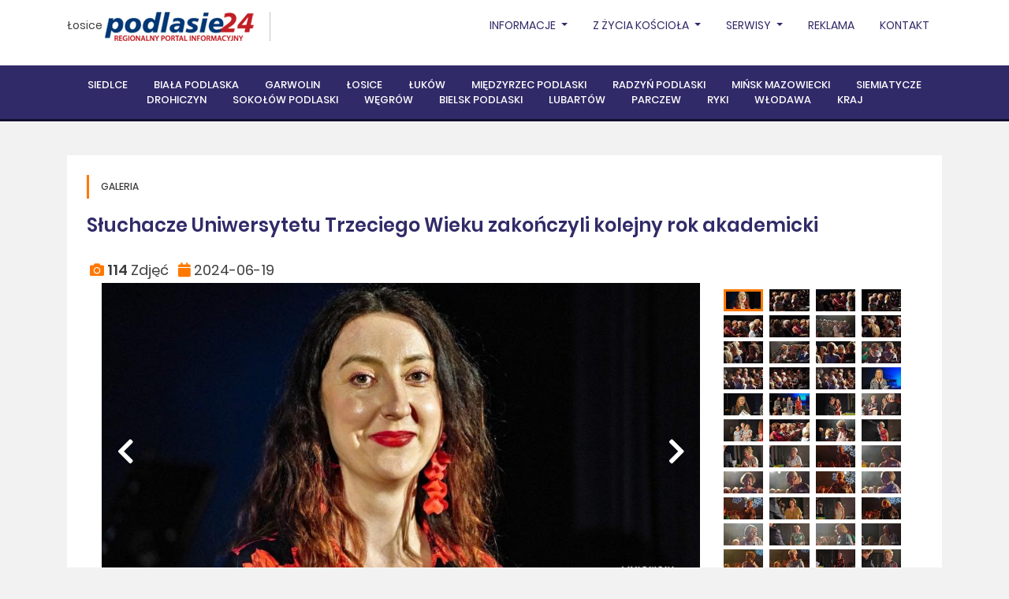

--- FILE ---
content_type: text/html, charset=utf-8
request_url: https://losice.podlasie24.pl/gallery/45b64f49-cc82-4c4d-a026-7f5f9de82f10
body_size: 81821
content:
<!DOCTYPE html><html lang="pl"><head><meta charset="UTF-8" /><title>Łosice - Regionalny Portal Informacyjny - Podlasie24.pl|Łosice - Regionalny Portal Informacyjny - Podlasie24.pl</title><meta name="description" content="Wiadomości z powiatu łosickiego - podlasie24.pl" /><meta name="viewport" content="width=device-width, initial-scale=1, shrink-to-fit=no, minimum-scale=1"/><link rel="stylesheet" href="https://use.fontawesome.com/releases/v5.5.0/css/all.css" integrity="sha384-B4dIYHKNBt8Bc12p+WXckhzcICo0wtJAoU8YZTY5qE0Id1GSseTk6S+L3BlXeVIU" crossorigin="anonymous"/><link rel="stylesheet" href="https://cdnjs.cloudflare.com/ajax/libs/twitter-bootstrap/4.1.3/css/bootstrap.min.css" integrity="sha384-MCw98/SFnGE8fJT3GXwEOngsV7Zt27NXFoaoApmYm81iuXoPkFOJwJ8ERdknLPMO" crossorigin="anonymous"/><link rel="stylesheet" href="https://cdnjs.cloudflare.com/ajax/libs/select2/4.0.5/css/select2.min.css" integrity="sha384-HIipfSYbpCkh5/1V87AWAeR5SUrNiewznrUrtNz1ux4uneLhsAKzv/0FnMbj3m6g" crossorigin="anonymous"/><link rel="stylesheet" type="text/css" href="//cdn.jsdelivr.net/npm/slick-carousel@1.8.1/slick/slick.css"/><link rel="stylesheet" href="/themes/podlasie24/js/plyr/plyr.css"/><link rel="stylesheet" href="/themes/podlasie24/js/jquery/datepicker/css/bootstrap-datepicker.min.css"/><link rel="stylesheet" href="/js/newsroom/calendar/zabuto_calendar.min.css"/><link rel="stylesheet" href="/themes/podlasie24/css/select2-bootstrap.min.css"/><link rel="stylesheet" href="/themes/podlasie24/css/style.css?v=202104231"/><script src="https://presentations.podlasie24.pl/presentation/1.0.1/presentation.min.js" id="ti-as-presentation" integrity="sha384-8+6KBy2E/cWVjPsiYDRi4s13fGmE7B6UNb52HqYxo5D+Y6dx3M/4oQ4PSfLZfTzd" crossorigin="anonymous" async="async"> </script><script src="/js/newsroom/analytics/1.0.0/newsroom.analytics.min.js" integrity="sha384-bOHs7GoJ3Unc3rFVnPvZKxtjnKJW3f10hpduvhPIRHtUPweq1ex+nTJcddRtrYy6" crossorigin="anonymous" async="async"> </script><script async="async" defer="defer" crossorigin="anonymous" src="https://connect.facebook.net/pl_PL/sdk.js#xfbml=1&amp;version=v6.0&amp;appId=774326605983600&amp;autoLogAppEvents=1"> </script><link rel="stylesheet" href="/themes/podlasie24/js/jquery/lightbox/css/lightbox.min.css"></head><body class="theme-podlasie24 layout-main-top-bottom website-fe06afc1-d0ce-402a-b86b-25da60ef3266 template-34c61ae9-a94d-4dfc-a8b5-09bf9bfd79c6 albums-list"><div id="top" class="mb-4">
    <div class="top-nav">
        <div class="container">
            <div class="inner">
                <div class="top-nav-left">
                    <a href="/">Łosice</a>
                    <div id="logo">
                        <figure><a href="https://podlasie24.pl/"><img src="/themes/podlasie24/img/brand/podlasie24-logo.png" alt="Podlasie24"></a></figure>
                    </div>
                </div>
                
                <ul class="nav">
    <li class="nav-item">
        <a class="nav-link dropdown-toggle" href="/region" id="navbarDropdown" role="button" data-toggle="dropdown" aria-haspopup="true" aria-expanded="false">
            Informacje
        </a>
        <div class="dropdown-menu" aria-labelledby="navbarDropdown">
            <a class="dropdown-item" href="/region">Region</a>
            <a class="dropdown-item" href="/kultura">Kultura</a>
            <a class="dropdown-item" href="/sport">Sport</a>
            <a class="dropdown-item" href="/kosciol">Kościół</a>
            <a class="dropdown-item" href="/kino">Kino</a>
            <a class="dropdown-item" href="/wybory">WYBORY</a>
            <a class="dropdown-item" href="/pielgrzymka">Pielgrzymka</a>
            <a class="dropdown-item" href="/o-tym-sie-mowi">O tym się mówi</a>
            <a class="dropdown-item" href="/mazowsze">Mazowsze</a>
            <a class="dropdown-item" href="/misje-ewangelizacyjne">Misje Ewangelizacyjne</a>
            <a class="dropdown-item" href="/kierowcy">KIEROWCY</a>
        </div>
    </li>
    <li class="nav-item dropdown">
        <a class="nav-link dropdown-toggle" href="/kosciol" id="navbarDropdown" role="button" data-toggle="dropdown" aria-haspopup="true" aria-expanded="false">
            Z życia Kościoła
        </a>
        <div class="dropdown-menu" aria-labelledby="navbarDropdown">
            <a class="dropdown-item" href="https://podlasie24.pl/diecezja-siedlecka">Diecezja Siedlecka</a>
            <a class="dropdown-item" href="https://podlasie24.pl/diecezja-drohiczynska">Diecezja Drohiczyńska</a>
            <a class="dropdown-item" href="https://podlasie24.pl/misje-ewangelizacyjne">Misje Ewangelizacyjne</a>
            <a class="dropdown-item" href="https://podlasie24.pl/misje">MISJE</a>
            <a class="dropdown-item" href="https://podlasie24.pl/radiowa-niedziela">RADIOWA NIEDZIELA</a>
            <a class="dropdown-item" href="https://podlasie24.pl/kolo-przyjaciol-krp">KOŁO PRZYJACIÓŁ KRP</a>
        </div>
    </li>

    <li class="nav-item">
        <a class="nav-link dropdown-toggle" href="/serwisy" id="navbarDropdown" role="button" data-toggle="dropdown" aria-haspopup="true" aria-expanded="false">
            Serwisy
        </a>
        <div class="dropdown-menu" aria-labelledby="navbarDropdown">
            <a class="dropdown-item" href="/kierowcy">Kierowcy</a>
            <a class="dropdown-item" href="/rolnicy">Rolnicy</a>
            <a class="dropdown-item" href="/kondolencje">Kondolencje</a>
            <a class="dropdown-item" href="https://podlasie24.pl/zdrowie-i-uroda">Zdrowie i uroda</a>
            <a class="dropdown-item" href="/zyczenia-i-podziekowania">ŻYCZENIA I PODZIĘKOWANIA</a>
            <a class="dropdown-item" href="https://podlasie24.pl/dom-i-ogrod">Dom i ogród</a>
            <a class="dropdown-item" href="/konkurs">Konkurs</a>
            <a class="dropdown-item" href="/pol-serio">... pół serio</a>
            <a class="dropdown-item" href="/o-tym-sie-mowi">O TYM SIĘ MÓWI</a>
            <a class="dropdown-item" href="https://podlasie24.pl/nasze-klimaty">Nasze klimaty</a>
            <a class="dropdown-item" href="https://podlasie24.pl/kulinaria">Kulinaria</a>
            <a class="dropdown-item" href="/reklama">REKLAMA</a>
            <a class="dropdown-item" href="/blok-promocyjny">Blok promocyjny</a>
            <a class="dropdown-item" href="/patronat-medialny">Patronat medialny</a>
            <a class="dropdown-item" href="https://podlasie24.pl/czytelnia">Czytelnia</a>

        </div>
    </li>


    <li class="nav-item">
        <a class="nav-link" href="https://podlasie24.pl//reklama">Reklama</a>
    </li>
    <li class="nav-item">
        <a class="nav-link" href="https://podlasie24.pl//kontakt">Kontakt</a>
    </li>
</ul>
                <div class="clear"><br></div>
            </div>
        </div>
    </div>
    <div class="clear"><br></div>
        
<nav class="navbar navbar-expand-lg navbar-dark">
    <div class="container">
        <div class="inner">
            <button class="navbar-toggler" type="button" data-toggle="collapse" data-target="#navbar" aria-controls="navbar" aria-expanded="false" aria-label="Toggle navigation">
                <span class="navbar-toggler-icon"></span>
            </button>

            <div class="collapse navbar-collapse" id="navbar">
                <ul class="navbar-nav mx-auto">
                    <li class="nav-item"><a class="nav-link" href="https://siedlce.podlasie24.pl">Siedlce</a></li>
                    <li class="nav-item"><a class="nav-link" href="https://bialapodlaska.podlasie24.pl">Biała Podlaska</a></li>
                    <li class="nav-item"><a class="nav-link" href="https://garwolin.podlasie24.pl">Garwolin</a></li>
                    <li class="nav-item"><a class="nav-link" href="https://losice.podlasie24.pl">Łosice</a></li>
                    <li class="nav-item"><a class="nav-link" href="https://lukow.podlasie24.pl">Łuków</a></li>
                    <li class="nav-item"><a class="nav-link" href="https://miedzyrzec.podlasie24.pl">Międzyrzec Podlaski</a></li>
                    <li class="nav-item"><a class="nav-link" href="https://radzyn.podlasie24.pl">Radzyń Podlaski</a></li>
                    <li class="nav-item"><a class="nav-link" href="https://minskmazowiecki.podlasie24.pl">Mińsk Mazowiecki</a></li>
                    <li class="nav-item"><a class="nav-link" href="https://siemiatycze.podlasie24.pl">Siemiatycze</a></li>
                    <li class="nav-item"><a class="nav-link" href="https://drohiczyn.podlasie24.pl">Drohiczyn</a></li>
                    <li class="nav-item"><a class="nav-link" href="https://sokolow.podlasie24.pl">Sokołów Podlaski</a></li>
                    <li class="nav-item"><a class="nav-link" href="https://wegrow.podlasie24.pl">Węgrów</a></li>
                    <li class="nav-item"><a class="nav-link" href="https://bielskpodlaski.podlasie24.pl">Bielsk Podlaski</a></li>
                    <li class="nav-item"><a class="nav-link" href="https://lubartow.podlasie24.pl">Lubartów</a></li>
                    <li class="nav-item"><a class="nav-link" href="https://parczew.podlasie24.pl">Parczew</a></li>
                    <li class="nav-item"><a class="nav-link" href="https://ryki.podlasie24.pl">Ryki</a></li>
                    <li class="nav-item"><a class="nav-link" href="https://wlodawa.podlasie24.pl">Włodawa</a></li>
                    <li class="nav-item"><a class="nav-link" href="https://kraj.podlasie24.pl">Kraj</a></li>
                </ul>
            </div>
        </div>
    </div>
</nav>
<blockquote class="blockquote text-center">
 
</blockquote>

</div>

<div class="container">
    <br>
    <section class="section section-white color-schema-orange">
    <div class="inner">
        <div class="row">
            <div class="col">
                <header class="section-header">
                    <h2>GALERIA</h2>
                </header>
            </div>
        </div>
        <h2>Słuchacze Uniwersytetu Trzeciego Wieku zakończyli kolejny rok akademicki</h2>
        <div class="gallery gallery-vertical">
            <div class="row ml-1">
                <div class="gallery-size float-left"><i class="fas fa-camera"></i> <span
                            class="size">114</span> Zdjęć
                    <i class="fas fa-calendar ml-2 mr-1"></i><span>2024-06-19</span>
                </div>
            </div>
            <div class="items">
                                    <span class="item" data-normal="/media/galleries/2024/06/19/4051bcdb-047d-4d01-aa16-9dd32e7b0444/dsc08112_n.jpg"
                          data-small="/media/galleries/2024/06/19/4051bcdb-047d-4d01-aa16-9dd32e7b0444/dsc08112_t.jpg"
                          data-big="/media/galleries/2024/06/19/4051bcdb-047d-4d01-aa16-9dd32e7b0444/dsc08112_b.jpg"
                          data-title=""
                          data-description=""></span>

                    
                                    <span class="item" data-normal="/media/galleries/2024/06/19/4051bcdb-047d-4d01-aa16-9dd32e7b0444/dsc08118_n.jpg"
                          data-small="/media/galleries/2024/06/19/4051bcdb-047d-4d01-aa16-9dd32e7b0444/dsc08118_t.jpg"
                          data-big="/media/galleries/2024/06/19/4051bcdb-047d-4d01-aa16-9dd32e7b0444/dsc08118_b.jpg"
                          data-title=""
                          data-description=""></span>

                    
                                    <span class="item" data-normal="/media/galleries/2024/06/19/4051bcdb-047d-4d01-aa16-9dd32e7b0444/dsc08120_n.jpg"
                          data-small="/media/galleries/2024/06/19/4051bcdb-047d-4d01-aa16-9dd32e7b0444/dsc08120_t.jpg"
                          data-big="/media/galleries/2024/06/19/4051bcdb-047d-4d01-aa16-9dd32e7b0444/dsc08120_b.jpg"
                          data-title=""
                          data-description=""></span>

                    
                                    <span class="item" data-normal="/media/galleries/2024/06/19/4051bcdb-047d-4d01-aa16-9dd32e7b0444/dsc08122_n.jpg"
                          data-small="/media/galleries/2024/06/19/4051bcdb-047d-4d01-aa16-9dd32e7b0444/dsc08122_t.jpg"
                          data-big="/media/galleries/2024/06/19/4051bcdb-047d-4d01-aa16-9dd32e7b0444/dsc08122_b.jpg"
                          data-title=""
                          data-description=""></span>

                    
                                    <span class="item" data-normal="/media/galleries/2024/06/19/4051bcdb-047d-4d01-aa16-9dd32e7b0444/dsc08123_n.jpg"
                          data-small="/media/galleries/2024/06/19/4051bcdb-047d-4d01-aa16-9dd32e7b0444/dsc08123_t.jpg"
                          data-big="/media/galleries/2024/06/19/4051bcdb-047d-4d01-aa16-9dd32e7b0444/dsc08123_b.jpg"
                          data-title=""
                          data-description=""></span>

                    
                                    <span class="item" data-normal="/media/galleries/2024/06/19/4051bcdb-047d-4d01-aa16-9dd32e7b0444/dsc08124_n.jpg"
                          data-small="/media/galleries/2024/06/19/4051bcdb-047d-4d01-aa16-9dd32e7b0444/dsc08124_t.jpg"
                          data-big="/media/galleries/2024/06/19/4051bcdb-047d-4d01-aa16-9dd32e7b0444/dsc08124_b.jpg"
                          data-title=""
                          data-description=""></span>

                    
                                    <span class="item" data-normal="/media/galleries/2024/06/19/4051bcdb-047d-4d01-aa16-9dd32e7b0444/dsc08130_n.jpg"
                          data-small="/media/galleries/2024/06/19/4051bcdb-047d-4d01-aa16-9dd32e7b0444/dsc08130_t.jpg"
                          data-big="/media/galleries/2024/06/19/4051bcdb-047d-4d01-aa16-9dd32e7b0444/dsc08130_b.jpg"
                          data-title=""
                          data-description=""></span>

                    
                                    <span class="item" data-normal="/media/galleries/2024/06/19/4051bcdb-047d-4d01-aa16-9dd32e7b0444/dsc08132_n.jpg"
                          data-small="/media/galleries/2024/06/19/4051bcdb-047d-4d01-aa16-9dd32e7b0444/dsc08132_t.jpg"
                          data-big="/media/galleries/2024/06/19/4051bcdb-047d-4d01-aa16-9dd32e7b0444/dsc08132_b.jpg"
                          data-title=""
                          data-description=""></span>

                    
                                    <span class="item" data-normal="/media/galleries/2024/06/19/4051bcdb-047d-4d01-aa16-9dd32e7b0444/dsc08133_n.jpg"
                          data-small="/media/galleries/2024/06/19/4051bcdb-047d-4d01-aa16-9dd32e7b0444/dsc08133_t.jpg"
                          data-big="/media/galleries/2024/06/19/4051bcdb-047d-4d01-aa16-9dd32e7b0444/dsc08133_b.jpg"
                          data-title=""
                          data-description=""></span>

                    
                                    <span class="item" data-normal="/media/galleries/2024/06/19/4051bcdb-047d-4d01-aa16-9dd32e7b0444/dsc08135_n.jpg"
                          data-small="/media/galleries/2024/06/19/4051bcdb-047d-4d01-aa16-9dd32e7b0444/dsc08135_t.jpg"
                          data-big="/media/galleries/2024/06/19/4051bcdb-047d-4d01-aa16-9dd32e7b0444/dsc08135_b.jpg"
                          data-title=""
                          data-description=""></span>

                    
                                    <span class="item" data-normal="/media/galleries/2024/06/19/4051bcdb-047d-4d01-aa16-9dd32e7b0444/dsc08139_n.jpg"
                          data-small="/media/galleries/2024/06/19/4051bcdb-047d-4d01-aa16-9dd32e7b0444/dsc08139_t.jpg"
                          data-big="/media/galleries/2024/06/19/4051bcdb-047d-4d01-aa16-9dd32e7b0444/dsc08139_b.jpg"
                          data-title=""
                          data-description=""></span>

                    
                                    <span class="item" data-normal="/media/galleries/2024/06/19/4051bcdb-047d-4d01-aa16-9dd32e7b0444/dsc08140_n.jpg"
                          data-small="/media/galleries/2024/06/19/4051bcdb-047d-4d01-aa16-9dd32e7b0444/dsc08140_t.jpg"
                          data-big="/media/galleries/2024/06/19/4051bcdb-047d-4d01-aa16-9dd32e7b0444/dsc08140_b.jpg"
                          data-title=""
                          data-description=""></span>

                    
                                    <span class="item" data-normal="/media/galleries/2024/06/19/4051bcdb-047d-4d01-aa16-9dd32e7b0444/dsc08142_n.jpg"
                          data-small="/media/galleries/2024/06/19/4051bcdb-047d-4d01-aa16-9dd32e7b0444/dsc08142_t.jpg"
                          data-big="/media/galleries/2024/06/19/4051bcdb-047d-4d01-aa16-9dd32e7b0444/dsc08142_b.jpg"
                          data-title=""
                          data-description=""></span>

                    
                                    <span class="item" data-normal="/media/galleries/2024/06/19/4051bcdb-047d-4d01-aa16-9dd32e7b0444/dsc08143_n.jpg"
                          data-small="/media/galleries/2024/06/19/4051bcdb-047d-4d01-aa16-9dd32e7b0444/dsc08143_t.jpg"
                          data-big="/media/galleries/2024/06/19/4051bcdb-047d-4d01-aa16-9dd32e7b0444/dsc08143_b.jpg"
                          data-title=""
                          data-description=""></span>

                    
                                    <span class="item" data-normal="/media/galleries/2024/06/19/4051bcdb-047d-4d01-aa16-9dd32e7b0444/dsc08144_n.jpg"
                          data-small="/media/galleries/2024/06/19/4051bcdb-047d-4d01-aa16-9dd32e7b0444/dsc08144_t.jpg"
                          data-big="/media/galleries/2024/06/19/4051bcdb-047d-4d01-aa16-9dd32e7b0444/dsc08144_b.jpg"
                          data-title=""
                          data-description=""></span>

                    
                                    <span class="item" data-normal="/media/galleries/2024/06/19/4051bcdb-047d-4d01-aa16-9dd32e7b0444/dsc08149_n.jpg"
                          data-small="/media/galleries/2024/06/19/4051bcdb-047d-4d01-aa16-9dd32e7b0444/dsc08149_t.jpg"
                          data-big="/media/galleries/2024/06/19/4051bcdb-047d-4d01-aa16-9dd32e7b0444/dsc08149_b.jpg"
                          data-title=""
                          data-description=""></span>

                    
                                    <span class="item" data-normal="/media/galleries/2024/06/19/4051bcdb-047d-4d01-aa16-9dd32e7b0444/dsc08152_n.jpg"
                          data-small="/media/galleries/2024/06/19/4051bcdb-047d-4d01-aa16-9dd32e7b0444/dsc08152_t.jpg"
                          data-big="/media/galleries/2024/06/19/4051bcdb-047d-4d01-aa16-9dd32e7b0444/dsc08152_b.jpg"
                          data-title=""
                          data-description=""></span>

                    
                                    <span class="item" data-normal="/media/galleries/2024/06/19/4051bcdb-047d-4d01-aa16-9dd32e7b0444/dsc08165_n.jpg"
                          data-small="/media/galleries/2024/06/19/4051bcdb-047d-4d01-aa16-9dd32e7b0444/dsc08165_t.jpg"
                          data-big="/media/galleries/2024/06/19/4051bcdb-047d-4d01-aa16-9dd32e7b0444/dsc08165_b.jpg"
                          data-title=""
                          data-description=""></span>

                    
                                    <span class="item" data-normal="/media/galleries/2024/06/19/4051bcdb-047d-4d01-aa16-9dd32e7b0444/dsc08171_n.jpg"
                          data-small="/media/galleries/2024/06/19/4051bcdb-047d-4d01-aa16-9dd32e7b0444/dsc08171_t.jpg"
                          data-big="/media/galleries/2024/06/19/4051bcdb-047d-4d01-aa16-9dd32e7b0444/dsc08171_b.jpg"
                          data-title=""
                          data-description=""></span>

                    
                                    <span class="item" data-normal="/media/galleries/2024/06/19/4051bcdb-047d-4d01-aa16-9dd32e7b0444/dsc08177_n.jpg"
                          data-small="/media/galleries/2024/06/19/4051bcdb-047d-4d01-aa16-9dd32e7b0444/dsc08177_t.jpg"
                          data-big="/media/galleries/2024/06/19/4051bcdb-047d-4d01-aa16-9dd32e7b0444/dsc08177_b.jpg"
                          data-title=""
                          data-description=""></span>

                    
                                    <span class="item" data-normal="/media/galleries/2024/06/19/4051bcdb-047d-4d01-aa16-9dd32e7b0444/dsc08178_n.jpg"
                          data-small="/media/galleries/2024/06/19/4051bcdb-047d-4d01-aa16-9dd32e7b0444/dsc08178_t.jpg"
                          data-big="/media/galleries/2024/06/19/4051bcdb-047d-4d01-aa16-9dd32e7b0444/dsc08178_b.jpg"
                          data-title=""
                          data-description=""></span>

                    
                                    <span class="item" data-normal="/media/galleries/2024/06/19/4051bcdb-047d-4d01-aa16-9dd32e7b0444/dsc08181_n.jpg"
                          data-small="/media/galleries/2024/06/19/4051bcdb-047d-4d01-aa16-9dd32e7b0444/dsc08181_t.jpg"
                          data-big="/media/galleries/2024/06/19/4051bcdb-047d-4d01-aa16-9dd32e7b0444/dsc08181_b.jpg"
                          data-title=""
                          data-description=""></span>

                    
                                    <span class="item" data-normal="/media/galleries/2024/06/19/4051bcdb-047d-4d01-aa16-9dd32e7b0444/dsc08183_n.jpg"
                          data-small="/media/galleries/2024/06/19/4051bcdb-047d-4d01-aa16-9dd32e7b0444/dsc08183_t.jpg"
                          data-big="/media/galleries/2024/06/19/4051bcdb-047d-4d01-aa16-9dd32e7b0444/dsc08183_b.jpg"
                          data-title=""
                          data-description=""></span>

                    
                                    <span class="item" data-normal="/media/galleries/2024/06/19/4051bcdb-047d-4d01-aa16-9dd32e7b0444/dsc08184_n.jpg"
                          data-small="/media/galleries/2024/06/19/4051bcdb-047d-4d01-aa16-9dd32e7b0444/dsc08184_t.jpg"
                          data-big="/media/galleries/2024/06/19/4051bcdb-047d-4d01-aa16-9dd32e7b0444/dsc08184_b.jpg"
                          data-title=""
                          data-description=""></span>

                    
                                    <span class="item" data-normal="/media/galleries/2024/06/19/4051bcdb-047d-4d01-aa16-9dd32e7b0444/dsc08186_n.jpg"
                          data-small="/media/galleries/2024/06/19/4051bcdb-047d-4d01-aa16-9dd32e7b0444/dsc08186_t.jpg"
                          data-big="/media/galleries/2024/06/19/4051bcdb-047d-4d01-aa16-9dd32e7b0444/dsc08186_b.jpg"
                          data-title=""
                          data-description=""></span>

                    
                                    <span class="item" data-normal="/media/galleries/2024/06/19/4051bcdb-047d-4d01-aa16-9dd32e7b0444/dsc08193_n.jpg"
                          data-small="/media/galleries/2024/06/19/4051bcdb-047d-4d01-aa16-9dd32e7b0444/dsc08193_t.jpg"
                          data-big="/media/galleries/2024/06/19/4051bcdb-047d-4d01-aa16-9dd32e7b0444/dsc08193_b.jpg"
                          data-title=""
                          data-description=""></span>

                    
                                    <span class="item" data-normal="/media/galleries/2024/06/19/4051bcdb-047d-4d01-aa16-9dd32e7b0444/dsc08194_n.jpg"
                          data-small="/media/galleries/2024/06/19/4051bcdb-047d-4d01-aa16-9dd32e7b0444/dsc08194_t.jpg"
                          data-big="/media/galleries/2024/06/19/4051bcdb-047d-4d01-aa16-9dd32e7b0444/dsc08194_b.jpg"
                          data-title=""
                          data-description=""></span>

                    
                                    <span class="item" data-normal="/media/galleries/2024/06/19/4051bcdb-047d-4d01-aa16-9dd32e7b0444/dsc08201_n.jpg"
                          data-small="/media/galleries/2024/06/19/4051bcdb-047d-4d01-aa16-9dd32e7b0444/dsc08201_t.jpg"
                          data-big="/media/galleries/2024/06/19/4051bcdb-047d-4d01-aa16-9dd32e7b0444/dsc08201_b.jpg"
                          data-title=""
                          data-description=""></span>

                    
                                    <span class="item" data-normal="/media/galleries/2024/06/19/4051bcdb-047d-4d01-aa16-9dd32e7b0444/dsc08205_n.jpg"
                          data-small="/media/galleries/2024/06/19/4051bcdb-047d-4d01-aa16-9dd32e7b0444/dsc08205_t.jpg"
                          data-big="/media/galleries/2024/06/19/4051bcdb-047d-4d01-aa16-9dd32e7b0444/dsc08205_b.jpg"
                          data-title=""
                          data-description=""></span>

                    
                                    <span class="item" data-normal="/media/galleries/2024/06/19/4051bcdb-047d-4d01-aa16-9dd32e7b0444/dsc08208_n.jpg"
                          data-small="/media/galleries/2024/06/19/4051bcdb-047d-4d01-aa16-9dd32e7b0444/dsc08208_t.jpg"
                          data-big="/media/galleries/2024/06/19/4051bcdb-047d-4d01-aa16-9dd32e7b0444/dsc08208_b.jpg"
                          data-title=""
                          data-description=""></span>

                    
                                    <span class="item" data-normal="/media/galleries/2024/06/19/4051bcdb-047d-4d01-aa16-9dd32e7b0444/dsc08210_n.jpg"
                          data-small="/media/galleries/2024/06/19/4051bcdb-047d-4d01-aa16-9dd32e7b0444/dsc08210_t.jpg"
                          data-big="/media/galleries/2024/06/19/4051bcdb-047d-4d01-aa16-9dd32e7b0444/dsc08210_b.jpg"
                          data-title=""
                          data-description=""></span>

                    
                                    <span class="item" data-normal="/media/galleries/2024/06/19/4051bcdb-047d-4d01-aa16-9dd32e7b0444/dsc08211_n.jpg"
                          data-small="/media/galleries/2024/06/19/4051bcdb-047d-4d01-aa16-9dd32e7b0444/dsc08211_t.jpg"
                          data-big="/media/galleries/2024/06/19/4051bcdb-047d-4d01-aa16-9dd32e7b0444/dsc08211_b.jpg"
                          data-title=""
                          data-description=""></span>

                    
                                    <span class="item" data-normal="/media/galleries/2024/06/19/4051bcdb-047d-4d01-aa16-9dd32e7b0444/dsc08214_n.jpg"
                          data-small="/media/galleries/2024/06/19/4051bcdb-047d-4d01-aa16-9dd32e7b0444/dsc08214_t.jpg"
                          data-big="/media/galleries/2024/06/19/4051bcdb-047d-4d01-aa16-9dd32e7b0444/dsc08214_b.jpg"
                          data-title=""
                          data-description=""></span>

                    
                                    <span class="item" data-normal="/media/galleries/2024/06/19/4051bcdb-047d-4d01-aa16-9dd32e7b0444/dsc08217_n.jpg"
                          data-small="/media/galleries/2024/06/19/4051bcdb-047d-4d01-aa16-9dd32e7b0444/dsc08217_t.jpg"
                          data-big="/media/galleries/2024/06/19/4051bcdb-047d-4d01-aa16-9dd32e7b0444/dsc08217_b.jpg"
                          data-title=""
                          data-description=""></span>

                    
                                    <span class="item" data-normal="/media/galleries/2024/06/19/4051bcdb-047d-4d01-aa16-9dd32e7b0444/dsc08219_n.jpg"
                          data-small="/media/galleries/2024/06/19/4051bcdb-047d-4d01-aa16-9dd32e7b0444/dsc08219_t.jpg"
                          data-big="/media/galleries/2024/06/19/4051bcdb-047d-4d01-aa16-9dd32e7b0444/dsc08219_b.jpg"
                          data-title=""
                          data-description=""></span>

                    
                                    <span class="item" data-normal="/media/galleries/2024/06/19/4051bcdb-047d-4d01-aa16-9dd32e7b0444/dsc08221_n.jpg"
                          data-small="/media/galleries/2024/06/19/4051bcdb-047d-4d01-aa16-9dd32e7b0444/dsc08221_t.jpg"
                          data-big="/media/galleries/2024/06/19/4051bcdb-047d-4d01-aa16-9dd32e7b0444/dsc08221_b.jpg"
                          data-title=""
                          data-description=""></span>

                    
                                    <span class="item" data-normal="/media/galleries/2024/06/19/4051bcdb-047d-4d01-aa16-9dd32e7b0444/dsc08227_n.jpg"
                          data-small="/media/galleries/2024/06/19/4051bcdb-047d-4d01-aa16-9dd32e7b0444/dsc08227_t.jpg"
                          data-big="/media/galleries/2024/06/19/4051bcdb-047d-4d01-aa16-9dd32e7b0444/dsc08227_b.jpg"
                          data-title=""
                          data-description=""></span>

                    
                                    <span class="item" data-normal="/media/galleries/2024/06/19/4051bcdb-047d-4d01-aa16-9dd32e7b0444/dsc08229_n.jpg"
                          data-small="/media/galleries/2024/06/19/4051bcdb-047d-4d01-aa16-9dd32e7b0444/dsc08229_t.jpg"
                          data-big="/media/galleries/2024/06/19/4051bcdb-047d-4d01-aa16-9dd32e7b0444/dsc08229_b.jpg"
                          data-title=""
                          data-description=""></span>

                    
                                    <span class="item" data-normal="/media/galleries/2024/06/19/4051bcdb-047d-4d01-aa16-9dd32e7b0444/dsc08234_n.jpg"
                          data-small="/media/galleries/2024/06/19/4051bcdb-047d-4d01-aa16-9dd32e7b0444/dsc08234_t.jpg"
                          data-big="/media/galleries/2024/06/19/4051bcdb-047d-4d01-aa16-9dd32e7b0444/dsc08234_b.jpg"
                          data-title=""
                          data-description=""></span>

                    
                                    <span class="item" data-normal="/media/galleries/2024/06/19/4051bcdb-047d-4d01-aa16-9dd32e7b0444/dsc08239_n.jpg"
                          data-small="/media/galleries/2024/06/19/4051bcdb-047d-4d01-aa16-9dd32e7b0444/dsc08239_t.jpg"
                          data-big="/media/galleries/2024/06/19/4051bcdb-047d-4d01-aa16-9dd32e7b0444/dsc08239_b.jpg"
                          data-title=""
                          data-description=""></span>

                    
                                    <span class="item" data-normal="/media/galleries/2024/06/19/4051bcdb-047d-4d01-aa16-9dd32e7b0444/dsc08241_n.jpg"
                          data-small="/media/galleries/2024/06/19/4051bcdb-047d-4d01-aa16-9dd32e7b0444/dsc08241_t.jpg"
                          data-big="/media/galleries/2024/06/19/4051bcdb-047d-4d01-aa16-9dd32e7b0444/dsc08241_b.jpg"
                          data-title=""
                          data-description=""></span>

                    
                                    <span class="item" data-normal="/media/galleries/2024/06/19/4051bcdb-047d-4d01-aa16-9dd32e7b0444/dsc08244_n.jpg"
                          data-small="/media/galleries/2024/06/19/4051bcdb-047d-4d01-aa16-9dd32e7b0444/dsc08244_t.jpg"
                          data-big="/media/galleries/2024/06/19/4051bcdb-047d-4d01-aa16-9dd32e7b0444/dsc08244_b.jpg"
                          data-title=""
                          data-description=""></span>

                    
                                    <span class="item" data-normal="/media/galleries/2024/06/19/4051bcdb-047d-4d01-aa16-9dd32e7b0444/dsc08245_n.jpg"
                          data-small="/media/galleries/2024/06/19/4051bcdb-047d-4d01-aa16-9dd32e7b0444/dsc08245_t.jpg"
                          data-big="/media/galleries/2024/06/19/4051bcdb-047d-4d01-aa16-9dd32e7b0444/dsc08245_b.jpg"
                          data-title=""
                          data-description=""></span>

                    
                                    <span class="item" data-normal="/media/galleries/2024/06/19/4051bcdb-047d-4d01-aa16-9dd32e7b0444/dsc08249_n.jpg"
                          data-small="/media/galleries/2024/06/19/4051bcdb-047d-4d01-aa16-9dd32e7b0444/dsc08249_t.jpg"
                          data-big="/media/galleries/2024/06/19/4051bcdb-047d-4d01-aa16-9dd32e7b0444/dsc08249_b.jpg"
                          data-title=""
                          data-description=""></span>

                    
                                    <span class="item" data-normal="/media/galleries/2024/06/19/4051bcdb-047d-4d01-aa16-9dd32e7b0444/dsc08252_n.jpg"
                          data-small="/media/galleries/2024/06/19/4051bcdb-047d-4d01-aa16-9dd32e7b0444/dsc08252_t.jpg"
                          data-big="/media/galleries/2024/06/19/4051bcdb-047d-4d01-aa16-9dd32e7b0444/dsc08252_b.jpg"
                          data-title=""
                          data-description=""></span>

                    
                                    <span class="item" data-normal="/media/galleries/2024/06/19/4051bcdb-047d-4d01-aa16-9dd32e7b0444/dsc08253_n.jpg"
                          data-small="/media/galleries/2024/06/19/4051bcdb-047d-4d01-aa16-9dd32e7b0444/dsc08253_t.jpg"
                          data-big="/media/galleries/2024/06/19/4051bcdb-047d-4d01-aa16-9dd32e7b0444/dsc08253_b.jpg"
                          data-title=""
                          data-description=""></span>

                    
                                    <span class="item" data-normal="/media/galleries/2024/06/19/4051bcdb-047d-4d01-aa16-9dd32e7b0444/dsc08257_n.jpg"
                          data-small="/media/galleries/2024/06/19/4051bcdb-047d-4d01-aa16-9dd32e7b0444/dsc08257_t.jpg"
                          data-big="/media/galleries/2024/06/19/4051bcdb-047d-4d01-aa16-9dd32e7b0444/dsc08257_b.jpg"
                          data-title=""
                          data-description=""></span>

                    
                                    <span class="item" data-normal="/media/galleries/2024/06/19/4051bcdb-047d-4d01-aa16-9dd32e7b0444/dsc08260_n.jpg"
                          data-small="/media/galleries/2024/06/19/4051bcdb-047d-4d01-aa16-9dd32e7b0444/dsc08260_t.jpg"
                          data-big="/media/galleries/2024/06/19/4051bcdb-047d-4d01-aa16-9dd32e7b0444/dsc08260_b.jpg"
                          data-title=""
                          data-description=""></span>

                    
                                    <span class="item" data-normal="/media/galleries/2024/06/19/4051bcdb-047d-4d01-aa16-9dd32e7b0444/dsc08264_n.jpg"
                          data-small="/media/galleries/2024/06/19/4051bcdb-047d-4d01-aa16-9dd32e7b0444/dsc08264_t.jpg"
                          data-big="/media/galleries/2024/06/19/4051bcdb-047d-4d01-aa16-9dd32e7b0444/dsc08264_b.jpg"
                          data-title=""
                          data-description=""></span>

                    
                                    <span class="item" data-normal="/media/galleries/2024/06/19/4051bcdb-047d-4d01-aa16-9dd32e7b0444/dsc08265_n.jpg"
                          data-small="/media/galleries/2024/06/19/4051bcdb-047d-4d01-aa16-9dd32e7b0444/dsc08265_t.jpg"
                          data-big="/media/galleries/2024/06/19/4051bcdb-047d-4d01-aa16-9dd32e7b0444/dsc08265_b.jpg"
                          data-title=""
                          data-description=""></span>

                    
                                    <span class="item" data-normal="/media/galleries/2024/06/19/4051bcdb-047d-4d01-aa16-9dd32e7b0444/dsc08270_n.jpg"
                          data-small="/media/galleries/2024/06/19/4051bcdb-047d-4d01-aa16-9dd32e7b0444/dsc08270_t.jpg"
                          data-big="/media/galleries/2024/06/19/4051bcdb-047d-4d01-aa16-9dd32e7b0444/dsc08270_b.jpg"
                          data-title=""
                          data-description=""></span>

                    
                                    <span class="item" data-normal="/media/galleries/2024/06/19/4051bcdb-047d-4d01-aa16-9dd32e7b0444/dsc08272_n.jpg"
                          data-small="/media/galleries/2024/06/19/4051bcdb-047d-4d01-aa16-9dd32e7b0444/dsc08272_t.jpg"
                          data-big="/media/galleries/2024/06/19/4051bcdb-047d-4d01-aa16-9dd32e7b0444/dsc08272_b.jpg"
                          data-title=""
                          data-description=""></span>

                    
                                    <span class="item" data-normal="/media/galleries/2024/06/19/4051bcdb-047d-4d01-aa16-9dd32e7b0444/dsc08275_n.jpg"
                          data-small="/media/galleries/2024/06/19/4051bcdb-047d-4d01-aa16-9dd32e7b0444/dsc08275_t.jpg"
                          data-big="/media/galleries/2024/06/19/4051bcdb-047d-4d01-aa16-9dd32e7b0444/dsc08275_b.jpg"
                          data-title=""
                          data-description=""></span>

                    
                                    <span class="item" data-normal="/media/galleries/2024/06/19/4051bcdb-047d-4d01-aa16-9dd32e7b0444/dsc08278_n.jpg"
                          data-small="/media/galleries/2024/06/19/4051bcdb-047d-4d01-aa16-9dd32e7b0444/dsc08278_t.jpg"
                          data-big="/media/galleries/2024/06/19/4051bcdb-047d-4d01-aa16-9dd32e7b0444/dsc08278_b.jpg"
                          data-title=""
                          data-description=""></span>

                    
                                    <span class="item" data-normal="/media/galleries/2024/06/19/4051bcdb-047d-4d01-aa16-9dd32e7b0444/dsc08282_n.jpg"
                          data-small="/media/galleries/2024/06/19/4051bcdb-047d-4d01-aa16-9dd32e7b0444/dsc08282_t.jpg"
                          data-big="/media/galleries/2024/06/19/4051bcdb-047d-4d01-aa16-9dd32e7b0444/dsc08282_b.jpg"
                          data-title=""
                          data-description=""></span>

                    
                                    <span class="item" data-normal="/media/galleries/2024/06/19/4051bcdb-047d-4d01-aa16-9dd32e7b0444/dsc08284_n.jpg"
                          data-small="/media/galleries/2024/06/19/4051bcdb-047d-4d01-aa16-9dd32e7b0444/dsc08284_t.jpg"
                          data-big="/media/galleries/2024/06/19/4051bcdb-047d-4d01-aa16-9dd32e7b0444/dsc08284_b.jpg"
                          data-title=""
                          data-description=""></span>

                    
                                    <span class="item" data-normal="/media/galleries/2024/06/19/4051bcdb-047d-4d01-aa16-9dd32e7b0444/dsc08287_n.jpg"
                          data-small="/media/galleries/2024/06/19/4051bcdb-047d-4d01-aa16-9dd32e7b0444/dsc08287_t.jpg"
                          data-big="/media/galleries/2024/06/19/4051bcdb-047d-4d01-aa16-9dd32e7b0444/dsc08287_b.jpg"
                          data-title=""
                          data-description=""></span>

                    
                                    <span class="item" data-normal="/media/galleries/2024/06/19/4051bcdb-047d-4d01-aa16-9dd32e7b0444/dsc08292_n.jpg"
                          data-small="/media/galleries/2024/06/19/4051bcdb-047d-4d01-aa16-9dd32e7b0444/dsc08292_t.jpg"
                          data-big="/media/galleries/2024/06/19/4051bcdb-047d-4d01-aa16-9dd32e7b0444/dsc08292_b.jpg"
                          data-title=""
                          data-description=""></span>

                    
                                    <span class="item" data-normal="/media/galleries/2024/06/19/4051bcdb-047d-4d01-aa16-9dd32e7b0444/dsc08296_n.jpg"
                          data-small="/media/galleries/2024/06/19/4051bcdb-047d-4d01-aa16-9dd32e7b0444/dsc08296_t.jpg"
                          data-big="/media/galleries/2024/06/19/4051bcdb-047d-4d01-aa16-9dd32e7b0444/dsc08296_b.jpg"
                          data-title=""
                          data-description=""></span>

                    
                                    <span class="item" data-normal="/media/galleries/2024/06/19/4051bcdb-047d-4d01-aa16-9dd32e7b0444/dsc08300_n.jpg"
                          data-small="/media/galleries/2024/06/19/4051bcdb-047d-4d01-aa16-9dd32e7b0444/dsc08300_t.jpg"
                          data-big="/media/galleries/2024/06/19/4051bcdb-047d-4d01-aa16-9dd32e7b0444/dsc08300_b.jpg"
                          data-title=""
                          data-description=""></span>

                    
                                    <span class="item" data-normal="/media/galleries/2024/06/19/4051bcdb-047d-4d01-aa16-9dd32e7b0444/dsc08302_n.jpg"
                          data-small="/media/galleries/2024/06/19/4051bcdb-047d-4d01-aa16-9dd32e7b0444/dsc08302_t.jpg"
                          data-big="/media/galleries/2024/06/19/4051bcdb-047d-4d01-aa16-9dd32e7b0444/dsc08302_b.jpg"
                          data-title=""
                          data-description=""></span>

                    
                                    <span class="item" data-normal="/media/galleries/2024/06/19/4051bcdb-047d-4d01-aa16-9dd32e7b0444/dsc08308_n.jpg"
                          data-small="/media/galleries/2024/06/19/4051bcdb-047d-4d01-aa16-9dd32e7b0444/dsc08308_t.jpg"
                          data-big="/media/galleries/2024/06/19/4051bcdb-047d-4d01-aa16-9dd32e7b0444/dsc08308_b.jpg"
                          data-title=""
                          data-description=""></span>

                    
                                    <span class="item" data-normal="/media/galleries/2024/06/19/4051bcdb-047d-4d01-aa16-9dd32e7b0444/dsc08311_n.jpg"
                          data-small="/media/galleries/2024/06/19/4051bcdb-047d-4d01-aa16-9dd32e7b0444/dsc08311_t.jpg"
                          data-big="/media/galleries/2024/06/19/4051bcdb-047d-4d01-aa16-9dd32e7b0444/dsc08311_b.jpg"
                          data-title=""
                          data-description=""></span>

                    
                                    <span class="item" data-normal="/media/galleries/2024/06/19/4051bcdb-047d-4d01-aa16-9dd32e7b0444/dsc08315_n.jpg"
                          data-small="/media/galleries/2024/06/19/4051bcdb-047d-4d01-aa16-9dd32e7b0444/dsc08315_t.jpg"
                          data-big="/media/galleries/2024/06/19/4051bcdb-047d-4d01-aa16-9dd32e7b0444/dsc08315_b.jpg"
                          data-title=""
                          data-description=""></span>

                    
                                    <span class="item" data-normal="/media/galleries/2024/06/19/4051bcdb-047d-4d01-aa16-9dd32e7b0444/dsc08317_n.jpg"
                          data-small="/media/galleries/2024/06/19/4051bcdb-047d-4d01-aa16-9dd32e7b0444/dsc08317_t.jpg"
                          data-big="/media/galleries/2024/06/19/4051bcdb-047d-4d01-aa16-9dd32e7b0444/dsc08317_b.jpg"
                          data-title=""
                          data-description=""></span>

                    
                                    <span class="item" data-normal="/media/galleries/2024/06/19/4051bcdb-047d-4d01-aa16-9dd32e7b0444/dsc08320_n.jpg"
                          data-small="/media/galleries/2024/06/19/4051bcdb-047d-4d01-aa16-9dd32e7b0444/dsc08320_t.jpg"
                          data-big="/media/galleries/2024/06/19/4051bcdb-047d-4d01-aa16-9dd32e7b0444/dsc08320_b.jpg"
                          data-title=""
                          data-description=""></span>

                    
                                    <span class="item" data-normal="/media/galleries/2024/06/19/4051bcdb-047d-4d01-aa16-9dd32e7b0444/dsc08323_n.jpg"
                          data-small="/media/galleries/2024/06/19/4051bcdb-047d-4d01-aa16-9dd32e7b0444/dsc08323_t.jpg"
                          data-big="/media/galleries/2024/06/19/4051bcdb-047d-4d01-aa16-9dd32e7b0444/dsc08323_b.jpg"
                          data-title=""
                          data-description=""></span>

                    
                                    <span class="item" data-normal="/media/galleries/2024/06/19/4051bcdb-047d-4d01-aa16-9dd32e7b0444/dsc08325_n.jpg"
                          data-small="/media/galleries/2024/06/19/4051bcdb-047d-4d01-aa16-9dd32e7b0444/dsc08325_t.jpg"
                          data-big="/media/galleries/2024/06/19/4051bcdb-047d-4d01-aa16-9dd32e7b0444/dsc08325_b.jpg"
                          data-title=""
                          data-description=""></span>

                    
                                    <span class="item" data-normal="/media/galleries/2024/06/19/4051bcdb-047d-4d01-aa16-9dd32e7b0444/dsc08326_n.jpg"
                          data-small="/media/galleries/2024/06/19/4051bcdb-047d-4d01-aa16-9dd32e7b0444/dsc08326_t.jpg"
                          data-big="/media/galleries/2024/06/19/4051bcdb-047d-4d01-aa16-9dd32e7b0444/dsc08326_b.jpg"
                          data-title=""
                          data-description=""></span>

                    
                                    <span class="item" data-normal="/media/galleries/2024/06/19/4051bcdb-047d-4d01-aa16-9dd32e7b0444/dsc08329_n.jpg"
                          data-small="/media/galleries/2024/06/19/4051bcdb-047d-4d01-aa16-9dd32e7b0444/dsc08329_t.jpg"
                          data-big="/media/galleries/2024/06/19/4051bcdb-047d-4d01-aa16-9dd32e7b0444/dsc08329_b.jpg"
                          data-title=""
                          data-description=""></span>

                    
                                    <span class="item" data-normal="/media/galleries/2024/06/19/4051bcdb-047d-4d01-aa16-9dd32e7b0444/dsc08331_n.jpg"
                          data-small="/media/galleries/2024/06/19/4051bcdb-047d-4d01-aa16-9dd32e7b0444/dsc08331_t.jpg"
                          data-big="/media/galleries/2024/06/19/4051bcdb-047d-4d01-aa16-9dd32e7b0444/dsc08331_b.jpg"
                          data-title=""
                          data-description=""></span>

                    
                                    <span class="item" data-normal="/media/galleries/2024/06/19/4051bcdb-047d-4d01-aa16-9dd32e7b0444/dsc08332_n.jpg"
                          data-small="/media/galleries/2024/06/19/4051bcdb-047d-4d01-aa16-9dd32e7b0444/dsc08332_t.jpg"
                          data-big="/media/galleries/2024/06/19/4051bcdb-047d-4d01-aa16-9dd32e7b0444/dsc08332_b.jpg"
                          data-title=""
                          data-description=""></span>

                    
                                    <span class="item" data-normal="/media/galleries/2024/06/19/4051bcdb-047d-4d01-aa16-9dd32e7b0444/dsc08337_n.jpg"
                          data-small="/media/galleries/2024/06/19/4051bcdb-047d-4d01-aa16-9dd32e7b0444/dsc08337_t.jpg"
                          data-big="/media/galleries/2024/06/19/4051bcdb-047d-4d01-aa16-9dd32e7b0444/dsc08337_b.jpg"
                          data-title=""
                          data-description=""></span>

                    
                                    <span class="item" data-normal="/media/galleries/2024/06/19/4051bcdb-047d-4d01-aa16-9dd32e7b0444/dsc08341_n.jpg"
                          data-small="/media/galleries/2024/06/19/4051bcdb-047d-4d01-aa16-9dd32e7b0444/dsc08341_t.jpg"
                          data-big="/media/galleries/2024/06/19/4051bcdb-047d-4d01-aa16-9dd32e7b0444/dsc08341_b.jpg"
                          data-title=""
                          data-description=""></span>

                    
                                    <span class="item" data-normal="/media/galleries/2024/06/19/4051bcdb-047d-4d01-aa16-9dd32e7b0444/dsc08344_n.jpg"
                          data-small="/media/galleries/2024/06/19/4051bcdb-047d-4d01-aa16-9dd32e7b0444/dsc08344_t.jpg"
                          data-big="/media/galleries/2024/06/19/4051bcdb-047d-4d01-aa16-9dd32e7b0444/dsc08344_b.jpg"
                          data-title=""
                          data-description=""></span>

                    
                                    <span class="item" data-normal="/media/galleries/2024/06/19/4051bcdb-047d-4d01-aa16-9dd32e7b0444/dsc08350_n.jpg"
                          data-small="/media/galleries/2024/06/19/4051bcdb-047d-4d01-aa16-9dd32e7b0444/dsc08350_t.jpg"
                          data-big="/media/galleries/2024/06/19/4051bcdb-047d-4d01-aa16-9dd32e7b0444/dsc08350_b.jpg"
                          data-title=""
                          data-description=""></span>

                    
                                    <span class="item" data-normal="/media/galleries/2024/06/19/4051bcdb-047d-4d01-aa16-9dd32e7b0444/dsc08353_n.jpg"
                          data-small="/media/galleries/2024/06/19/4051bcdb-047d-4d01-aa16-9dd32e7b0444/dsc08353_t.jpg"
                          data-big="/media/galleries/2024/06/19/4051bcdb-047d-4d01-aa16-9dd32e7b0444/dsc08353_b.jpg"
                          data-title=""
                          data-description=""></span>

                    
                                    <span class="item" data-normal="/media/galleries/2024/06/19/4051bcdb-047d-4d01-aa16-9dd32e7b0444/dsc08355_n.jpg"
                          data-small="/media/galleries/2024/06/19/4051bcdb-047d-4d01-aa16-9dd32e7b0444/dsc08355_t.jpg"
                          data-big="/media/galleries/2024/06/19/4051bcdb-047d-4d01-aa16-9dd32e7b0444/dsc08355_b.jpg"
                          data-title=""
                          data-description=""></span>

                    
                                    <span class="item" data-normal="/media/galleries/2024/06/19/4051bcdb-047d-4d01-aa16-9dd32e7b0444/dsc08360_n.jpg"
                          data-small="/media/galleries/2024/06/19/4051bcdb-047d-4d01-aa16-9dd32e7b0444/dsc08360_t.jpg"
                          data-big="/media/galleries/2024/06/19/4051bcdb-047d-4d01-aa16-9dd32e7b0444/dsc08360_b.jpg"
                          data-title=""
                          data-description=""></span>

                    
                                    <span class="item" data-normal="/media/galleries/2024/06/19/4051bcdb-047d-4d01-aa16-9dd32e7b0444/dsc08364_n.jpg"
                          data-small="/media/galleries/2024/06/19/4051bcdb-047d-4d01-aa16-9dd32e7b0444/dsc08364_t.jpg"
                          data-big="/media/galleries/2024/06/19/4051bcdb-047d-4d01-aa16-9dd32e7b0444/dsc08364_b.jpg"
                          data-title=""
                          data-description=""></span>

                    
                                    <span class="item" data-normal="/media/galleries/2024/06/19/4051bcdb-047d-4d01-aa16-9dd32e7b0444/dsc08368_n.jpg"
                          data-small="/media/galleries/2024/06/19/4051bcdb-047d-4d01-aa16-9dd32e7b0444/dsc08368_t.jpg"
                          data-big="/media/galleries/2024/06/19/4051bcdb-047d-4d01-aa16-9dd32e7b0444/dsc08368_b.jpg"
                          data-title=""
                          data-description=""></span>

                    
                                    <span class="item" data-normal="/media/galleries/2024/06/19/4051bcdb-047d-4d01-aa16-9dd32e7b0444/dsc08370_n.jpg"
                          data-small="/media/galleries/2024/06/19/4051bcdb-047d-4d01-aa16-9dd32e7b0444/dsc08370_t.jpg"
                          data-big="/media/galleries/2024/06/19/4051bcdb-047d-4d01-aa16-9dd32e7b0444/dsc08370_b.jpg"
                          data-title=""
                          data-description=""></span>

                    
                                    <span class="item" data-normal="/media/galleries/2024/06/19/4051bcdb-047d-4d01-aa16-9dd32e7b0444/dsc08371_n.jpg"
                          data-small="/media/galleries/2024/06/19/4051bcdb-047d-4d01-aa16-9dd32e7b0444/dsc08371_t.jpg"
                          data-big="/media/galleries/2024/06/19/4051bcdb-047d-4d01-aa16-9dd32e7b0444/dsc08371_b.jpg"
                          data-title=""
                          data-description=""></span>

                    
                                    <span class="item" data-normal="/media/galleries/2024/06/19/4051bcdb-047d-4d01-aa16-9dd32e7b0444/dsc08374_n.jpg"
                          data-small="/media/galleries/2024/06/19/4051bcdb-047d-4d01-aa16-9dd32e7b0444/dsc08374_t.jpg"
                          data-big="/media/galleries/2024/06/19/4051bcdb-047d-4d01-aa16-9dd32e7b0444/dsc08374_b.jpg"
                          data-title=""
                          data-description=""></span>

                    
                                    <span class="item" data-normal="/media/galleries/2024/06/19/4051bcdb-047d-4d01-aa16-9dd32e7b0444/dsc08379_n.jpg"
                          data-small="/media/galleries/2024/06/19/4051bcdb-047d-4d01-aa16-9dd32e7b0444/dsc08379_t.jpg"
                          data-big="/media/galleries/2024/06/19/4051bcdb-047d-4d01-aa16-9dd32e7b0444/dsc08379_b.jpg"
                          data-title=""
                          data-description=""></span>

                    
                                    <span class="item" data-normal="/media/galleries/2024/06/19/4051bcdb-047d-4d01-aa16-9dd32e7b0444/dsc08382_n.jpg"
                          data-small="/media/galleries/2024/06/19/4051bcdb-047d-4d01-aa16-9dd32e7b0444/dsc08382_t.jpg"
                          data-big="/media/galleries/2024/06/19/4051bcdb-047d-4d01-aa16-9dd32e7b0444/dsc08382_b.jpg"
                          data-title=""
                          data-description=""></span>

                    
                                    <span class="item" data-normal="/media/galleries/2024/06/19/4051bcdb-047d-4d01-aa16-9dd32e7b0444/dsc08385_n.jpg"
                          data-small="/media/galleries/2024/06/19/4051bcdb-047d-4d01-aa16-9dd32e7b0444/dsc08385_t.jpg"
                          data-big="/media/galleries/2024/06/19/4051bcdb-047d-4d01-aa16-9dd32e7b0444/dsc08385_b.jpg"
                          data-title=""
                          data-description=""></span>

                    
                                    <span class="item" data-normal="/media/galleries/2024/06/19/4051bcdb-047d-4d01-aa16-9dd32e7b0444/dsc08387_n.jpg"
                          data-small="/media/galleries/2024/06/19/4051bcdb-047d-4d01-aa16-9dd32e7b0444/dsc08387_t.jpg"
                          data-big="/media/galleries/2024/06/19/4051bcdb-047d-4d01-aa16-9dd32e7b0444/dsc08387_b.jpg"
                          data-title=""
                          data-description=""></span>

                    
                                    <span class="item" data-normal="/media/galleries/2024/06/19/4051bcdb-047d-4d01-aa16-9dd32e7b0444/dsc08389_n.jpg"
                          data-small="/media/galleries/2024/06/19/4051bcdb-047d-4d01-aa16-9dd32e7b0444/dsc08389_t.jpg"
                          data-big="/media/galleries/2024/06/19/4051bcdb-047d-4d01-aa16-9dd32e7b0444/dsc08389_b.jpg"
                          data-title=""
                          data-description=""></span>

                    
                                    <span class="item" data-normal="/media/galleries/2024/06/19/4051bcdb-047d-4d01-aa16-9dd32e7b0444/dsc08390_n.jpg"
                          data-small="/media/galleries/2024/06/19/4051bcdb-047d-4d01-aa16-9dd32e7b0444/dsc08390_t.jpg"
                          data-big="/media/galleries/2024/06/19/4051bcdb-047d-4d01-aa16-9dd32e7b0444/dsc08390_b.jpg"
                          data-title=""
                          data-description=""></span>

                    
                                    <span class="item" data-normal="/media/galleries/2024/06/19/4051bcdb-047d-4d01-aa16-9dd32e7b0444/dsc08391_n.jpg"
                          data-small="/media/galleries/2024/06/19/4051bcdb-047d-4d01-aa16-9dd32e7b0444/dsc08391_t.jpg"
                          data-big="/media/galleries/2024/06/19/4051bcdb-047d-4d01-aa16-9dd32e7b0444/dsc08391_b.jpg"
                          data-title=""
                          data-description=""></span>

                    
                                    <span class="item" data-normal="/media/galleries/2024/06/19/4051bcdb-047d-4d01-aa16-9dd32e7b0444/dsc08393_n.jpg"
                          data-small="/media/galleries/2024/06/19/4051bcdb-047d-4d01-aa16-9dd32e7b0444/dsc08393_t.jpg"
                          data-big="/media/galleries/2024/06/19/4051bcdb-047d-4d01-aa16-9dd32e7b0444/dsc08393_b.jpg"
                          data-title=""
                          data-description=""></span>

                    
                                    <span class="item" data-normal="/media/galleries/2024/06/19/4051bcdb-047d-4d01-aa16-9dd32e7b0444/dsc08395_n.jpg"
                          data-small="/media/galleries/2024/06/19/4051bcdb-047d-4d01-aa16-9dd32e7b0444/dsc08395_t.jpg"
                          data-big="/media/galleries/2024/06/19/4051bcdb-047d-4d01-aa16-9dd32e7b0444/dsc08395_b.jpg"
                          data-title=""
                          data-description=""></span>

                    
                                    <span class="item" data-normal="/media/galleries/2024/06/19/4051bcdb-047d-4d01-aa16-9dd32e7b0444/dsc08399_n.jpg"
                          data-small="/media/galleries/2024/06/19/4051bcdb-047d-4d01-aa16-9dd32e7b0444/dsc08399_t.jpg"
                          data-big="/media/galleries/2024/06/19/4051bcdb-047d-4d01-aa16-9dd32e7b0444/dsc08399_b.jpg"
                          data-title=""
                          data-description=""></span>

                    
                                    <span class="item" data-normal="/media/galleries/2024/06/19/4051bcdb-047d-4d01-aa16-9dd32e7b0444/dsc08400_n.jpg"
                          data-small="/media/galleries/2024/06/19/4051bcdb-047d-4d01-aa16-9dd32e7b0444/dsc08400_t.jpg"
                          data-big="/media/galleries/2024/06/19/4051bcdb-047d-4d01-aa16-9dd32e7b0444/dsc08400_b.jpg"
                          data-title=""
                          data-description=""></span>

                    
                                    <span class="item" data-normal="/media/galleries/2024/06/19/4051bcdb-047d-4d01-aa16-9dd32e7b0444/dsc08403_n.jpg"
                          data-small="/media/galleries/2024/06/19/4051bcdb-047d-4d01-aa16-9dd32e7b0444/dsc08403_t.jpg"
                          data-big="/media/galleries/2024/06/19/4051bcdb-047d-4d01-aa16-9dd32e7b0444/dsc08403_b.jpg"
                          data-title=""
                          data-description=""></span>

                    
                                    <span class="item" data-normal="/media/galleries/2024/06/19/4051bcdb-047d-4d01-aa16-9dd32e7b0444/dsc08405_n.jpg"
                          data-small="/media/galleries/2024/06/19/4051bcdb-047d-4d01-aa16-9dd32e7b0444/dsc08405_t.jpg"
                          data-big="/media/galleries/2024/06/19/4051bcdb-047d-4d01-aa16-9dd32e7b0444/dsc08405_b.jpg"
                          data-title=""
                          data-description=""></span>

                    
                                    <span class="item" data-normal="/media/galleries/2024/06/19/4051bcdb-047d-4d01-aa16-9dd32e7b0444/dsc08408_n.jpg"
                          data-small="/media/galleries/2024/06/19/4051bcdb-047d-4d01-aa16-9dd32e7b0444/dsc08408_t.jpg"
                          data-big="/media/galleries/2024/06/19/4051bcdb-047d-4d01-aa16-9dd32e7b0444/dsc08408_b.jpg"
                          data-title=""
                          data-description=""></span>

                    
                                    <span class="item" data-normal="/media/galleries/2024/06/19/4051bcdb-047d-4d01-aa16-9dd32e7b0444/dsc08410_n.jpg"
                          data-small="/media/galleries/2024/06/19/4051bcdb-047d-4d01-aa16-9dd32e7b0444/dsc08410_t.jpg"
                          data-big="/media/galleries/2024/06/19/4051bcdb-047d-4d01-aa16-9dd32e7b0444/dsc08410_b.jpg"
                          data-title=""
                          data-description=""></span>

                    
                                    <span class="item" data-normal="/media/galleries/2024/06/19/4051bcdb-047d-4d01-aa16-9dd32e7b0444/dsc08413_n.jpg"
                          data-small="/media/galleries/2024/06/19/4051bcdb-047d-4d01-aa16-9dd32e7b0444/dsc08413_t.jpg"
                          data-big="/media/galleries/2024/06/19/4051bcdb-047d-4d01-aa16-9dd32e7b0444/dsc08413_b.jpg"
                          data-title=""
                          data-description=""></span>

                    
                                    <span class="item" data-normal="/media/galleries/2024/06/19/4051bcdb-047d-4d01-aa16-9dd32e7b0444/dsc08416_n.jpg"
                          data-small="/media/galleries/2024/06/19/4051bcdb-047d-4d01-aa16-9dd32e7b0444/dsc08416_t.jpg"
                          data-big="/media/galleries/2024/06/19/4051bcdb-047d-4d01-aa16-9dd32e7b0444/dsc08416_b.jpg"
                          data-title=""
                          data-description=""></span>

                    
                                    <span class="item" data-normal="/media/galleries/2024/06/19/4051bcdb-047d-4d01-aa16-9dd32e7b0444/dsc08419_n.jpg"
                          data-small="/media/galleries/2024/06/19/4051bcdb-047d-4d01-aa16-9dd32e7b0444/dsc08419_t.jpg"
                          data-big="/media/galleries/2024/06/19/4051bcdb-047d-4d01-aa16-9dd32e7b0444/dsc08419_b.jpg"
                          data-title=""
                          data-description=""></span>

                    
                                    <span class="item" data-normal="/media/galleries/2024/06/19/4051bcdb-047d-4d01-aa16-9dd32e7b0444/dsc08421_n.jpg"
                          data-small="/media/galleries/2024/06/19/4051bcdb-047d-4d01-aa16-9dd32e7b0444/dsc08421_t.jpg"
                          data-big="/media/galleries/2024/06/19/4051bcdb-047d-4d01-aa16-9dd32e7b0444/dsc08421_b.jpg"
                          data-title=""
                          data-description=""></span>

                    
                                    <span class="item" data-normal="/media/galleries/2024/06/19/4051bcdb-047d-4d01-aa16-9dd32e7b0444/dsc08425_n.jpg"
                          data-small="/media/galleries/2024/06/19/4051bcdb-047d-4d01-aa16-9dd32e7b0444/dsc08425_t.jpg"
                          data-big="/media/galleries/2024/06/19/4051bcdb-047d-4d01-aa16-9dd32e7b0444/dsc08425_b.jpg"
                          data-title=""
                          data-description=""></span>

                    
                                    <span class="item" data-normal="/media/galleries/2024/06/19/4051bcdb-047d-4d01-aa16-9dd32e7b0444/dsc08429_n.jpg"
                          data-small="/media/galleries/2024/06/19/4051bcdb-047d-4d01-aa16-9dd32e7b0444/dsc08429_t.jpg"
                          data-big="/media/galleries/2024/06/19/4051bcdb-047d-4d01-aa16-9dd32e7b0444/dsc08429_b.jpg"
                          data-title=""
                          data-description=""></span>

                    
                                    <span class="item" data-normal="/media/galleries/2024/06/19/4051bcdb-047d-4d01-aa16-9dd32e7b0444/dsc08435_n.jpg"
                          data-small="/media/galleries/2024/06/19/4051bcdb-047d-4d01-aa16-9dd32e7b0444/dsc08435_t.jpg"
                          data-big="/media/galleries/2024/06/19/4051bcdb-047d-4d01-aa16-9dd32e7b0444/dsc08435_b.jpg"
                          data-title=""
                          data-description=""></span>

                    
                                    <span class="item" data-normal="/media/galleries/2024/06/19/4051bcdb-047d-4d01-aa16-9dd32e7b0444/dsc08439_n.jpg"
                          data-small="/media/galleries/2024/06/19/4051bcdb-047d-4d01-aa16-9dd32e7b0444/dsc08439_t.jpg"
                          data-big="/media/galleries/2024/06/19/4051bcdb-047d-4d01-aa16-9dd32e7b0444/dsc08439_b.jpg"
                          data-title=""
                          data-description=""></span>

                    
                                    <span class="item" data-normal="/media/galleries/2024/06/19/4051bcdb-047d-4d01-aa16-9dd32e7b0444/dsc08452_n.jpg"
                          data-small="/media/galleries/2024/06/19/4051bcdb-047d-4d01-aa16-9dd32e7b0444/dsc08452_t.jpg"
                          data-big="/media/galleries/2024/06/19/4051bcdb-047d-4d01-aa16-9dd32e7b0444/dsc08452_b.jpg"
                          data-title=""
                          data-description=""></span>

                    
                                    <span class="item" data-normal="/media/galleries/2024/06/19/4051bcdb-047d-4d01-aa16-9dd32e7b0444/dsc08454_n.jpg"
                          data-small="/media/galleries/2024/06/19/4051bcdb-047d-4d01-aa16-9dd32e7b0444/dsc08454_t.jpg"
                          data-big="/media/galleries/2024/06/19/4051bcdb-047d-4d01-aa16-9dd32e7b0444/dsc08454_b.jpg"
                          data-title=""
                          data-description=""></span>

                    
                                    <span class="item" data-normal="/media/galleries/2024/06/19/4051bcdb-047d-4d01-aa16-9dd32e7b0444/dsc08456_n.jpg"
                          data-small="/media/galleries/2024/06/19/4051bcdb-047d-4d01-aa16-9dd32e7b0444/dsc08456_t.jpg"
                          data-big="/media/galleries/2024/06/19/4051bcdb-047d-4d01-aa16-9dd32e7b0444/dsc08456_b.jpg"
                          data-title=""
                          data-description=""></span>

                    
                                    <span class="item" data-normal="/media/galleries/2024/06/19/4051bcdb-047d-4d01-aa16-9dd32e7b0444/dsc08457_n.jpg"
                          data-small="/media/galleries/2024/06/19/4051bcdb-047d-4d01-aa16-9dd32e7b0444/dsc08457_t.jpg"
                          data-big="/media/galleries/2024/06/19/4051bcdb-047d-4d01-aa16-9dd32e7b0444/dsc08457_b.jpg"
                          data-title=""
                          data-description=""></span>

                    
                                    <span class="item" data-normal="/media/galleries/2024/06/19/4051bcdb-047d-4d01-aa16-9dd32e7b0444/dsc08458_n.jpg"
                          data-small="/media/galleries/2024/06/19/4051bcdb-047d-4d01-aa16-9dd32e7b0444/dsc08458_t.jpg"
                          data-big="/media/galleries/2024/06/19/4051bcdb-047d-4d01-aa16-9dd32e7b0444/dsc08458_b.jpg"
                          data-title=""
                          data-description=""></span>

                    
                                    <span class="item" data-normal="/media/galleries/2024/06/19/4051bcdb-047d-4d01-aa16-9dd32e7b0444/dsc08465_n.jpg"
                          data-small="/media/galleries/2024/06/19/4051bcdb-047d-4d01-aa16-9dd32e7b0444/dsc08465_t.jpg"
                          data-big="/media/galleries/2024/06/19/4051bcdb-047d-4d01-aa16-9dd32e7b0444/dsc08465_b.jpg"
                          data-title=""
                          data-description=""></span>

                    
                                    <span class="item" data-normal="/media/galleries/2024/06/19/4051bcdb-047d-4d01-aa16-9dd32e7b0444/dsc08472_n.jpg"
                          data-small="/media/galleries/2024/06/19/4051bcdb-047d-4d01-aa16-9dd32e7b0444/dsc08472_t.jpg"
                          data-big="/media/galleries/2024/06/19/4051bcdb-047d-4d01-aa16-9dd32e7b0444/dsc08472_b.jpg"
                          data-title=""
                          data-description=""></span>

                    
                            </div>
        </div>
    </div>
    <div class="row ml-1">
        <h2 style="display: none" class="album-title ml-2"></h2>
    </div>
    <div class="row ml-1">
        <span style="display: none" class="album-description ml-2"></span>
    </div>

    <div class="ml-2 mt-3">
        147 osób przez minione 10 miesięcy brało udział w zajęciach Łukowskiego Uniwersytetu Trzeciego Wieku. Był to już dwunasty rok działalności UTW, który podsumowano na spotkaniu w siedzibie uczelni dla seniorów, czyli w Łukowskim Ośrodku Kultury.
    </div>
</section>
<br>

</div>
<div class="footer">
    <div class="container">
        <div class="inner">
            <div class="row justify-content-between">
                <div class="col-xl-6">
                    <div class="row">
                        <div class="col-md-4">
                            <h3>Kanały RRS</h3>
                            <div class="footer-menu">
                                <div class="row">
                                    <div class="col">
                                        <ul>
    <li><a href="https://ng.podlasie24.pl/atom/z-regionu.xml"></i>Z regionu</a></li>
</ul>
<ul>
    <li><a href="https://ng.podlasie24.pl/atom/kultura.xml"></i>Kultura</a></li>
</ul>
<ul>
    <li><a href="https://ng.podlasie24.pl/atom/sport.xml"></i>Sport</a></li>
</ul>
<ul>
    <li><a href="https://ng.podlasie24.pl/atom/z-zycia-kosciola.xml"></i>Z życia kościoła</a></li>
</ul>
<ul>
    <li><a href="https://ng.podlasie24.pl//atom/aktualnosci-losice.xml"></i>Aktualności - Łosice</a></li>
</ul>
<ul>
    <li><a href="https://podlasie24.pl//atom/diecezja-siedlecka.xml"></i>Diecezja siedlecka</a></li>
</ul>
<ul>
    <li><a href="https://podlasie24.pl//atom/diecezja-drohiczynska.xml"></i>Diecezja drohiczyńska</a></li>
</ul>

                                    </div>
                                </div>
                            </div>
                        </div>
                        <div class="col-md-8">
                            <h3>Na skróty</h3>
                            <div class="footer-menu">
                                <div class="row">
                                    <div class="col-sm-6">
                                        <ul>
                                            <li><a href="https://podlasie24.pl/reklama">Reklama</a></li>
                                            <li><a href="https://podlasie24.pl/zespol-portalu-podlasie24">Zespół Portalu Podlasie24</a></li>
                                        </ul>
                                    </div>
                                    <div class="col-sm-6">
                                        <ul>
                                            <li><a href="https://podlasie24.pl/kondolencje">Kondolencje i nekrologi</a></li>
                                            <li><a href="https://podlasie24.pl/zyczenia">Życzenia</a></li>
                                            <li><a href="http://archiwum.radiopodlasie.pl/NEW/" taget="_blank">Archiwum Dzwięków</a></li>
                                            <li><a href="http://radiokatolickie.pl" taget="_blank">Radiokatolickie.pl</a></li>
                                            <li><a href="http://fundacja.radiopodlasie.pl/?page_id=250" taget="_blank">1 Procent na RADIO</a></li>
                                        </ul>
                                    </div>
                                </div>
                            </div>
                        </div>
                    </div>
                </div>
                <div class="col-xl-6">
                                        
                                        <h3>Ostatnio komentowane</h3>
                    <div class="footer-menu footer-menu-ellipsis">
                        <div class="row">
                                                        <div class="col-sm-6">
                                <ul>
         <li><a href="/region/kolejny-pozar-w-czasie-mrozow-akcja-strazy-przy-dk19-w-siemiatyczach-20260120103220#article-comments">Kolejny pożar w czasie mrozów. Akcja str...</a></li>
        <li><a href="/kultura/sokolowski-spacerownik-nagrodzony-w-prestizowym-konkursie-20260120154349#article-comments">Sokołowski Spacerownik nagrodzony w pres...</a></li>
        <li><a href="/region/kolejny-pozar-w-powiecie-siemiatyckim-20260119145140#article-comments">Kolejny pożar w powiecie siemiatyckim</a></li>
        <li><a href="/region/nozownik-z-lukowa-ujety-20260120103842#article-comments">Nożownik z Łukowa ujęty. To 28-latek zna...</a></li>
        <li><a href="/region/skrzydlaci-mieszkancy-siemiatyckiej-kamionki-wideo-20260120163012#article-comments">Skrzydlaci mieszkańcy siemiatyckiej Kami...</a></li>
        <li><a href="/region/protesty-rolnikow-w-calej-polsce-takze-w-lukowie-20251230112509#article-comments">Protesty rolników w całej Polsce – także...</a></li>
    </ul>

                            </div>
                            
                                                        <div class="col-sm-6">
                                <ul>
         <li><a href="/region/protest-w-sobolewie-dosc-cierpienia-zwierzat-w-schronisku-happy-dog-20251120192356#article-comments">Protest w Sobolewie: dość cierpienia zwi...</a></li>
        <li><a href="/region/nastolatek-zraniony-nozem-20260119205850#article-comments">Dwie osoby ranione nożem. AKTUALIZACJA</a></li>
        <li><a href="/region/gigantyczne-laboratorium-narkotykowe-zlikwidowane-na-podlasiu-20260120092041#article-comments">Gigantyczne laboratorium narkotykowe zli...</a></li>
        <li><a href="/region/garwolin-pod-skrzydlami-gawronow-audio-20260119071048#article-comments">Garwolin pod skrzydłami gawronów /AUDIO/</a></li>
        <li><a href="/region/szynobus-potracil-losia-20260120072121#article-comments">Szynobus potrącił łosia</a></li>
        <li><a href="https://siedlce.podlasie24.pl/kosciol/diecezjalny-dzien-skupienia-dla-koscielnych-i-zakrystianow-w-siedlanowie-20260115103706#article-comments">Diecezjalny Dzień Skupienia dla Kościeln...</a></li>
    </ul>

                            </div>
                                                    </div>
                    </div>
                                    </div>
            </div>
        </div>
    </div>
</div>
<footer>
    <div class="container">
        <div class="inner">
            <div class="row">
                <div class="col-12 col-md-8">
                    Copyright ©2020 Podlasie24.pl All rights reserved | <a href="polityka-prywatnosci.html">Polityka Prywatnośći</a>
                </div>
                <div class="col-12 col-md-4 text-right">
                    <span id="warski">by <a href="https://www.warski.com/" title="Tworzenie stron www i projektowanie dedykowanych aplikacji www - Warski" target="blank">WARSKI</a></span>
                </div>
            </div>
        </div>
    </div>
</footer>
<!-- Global site tag (gtag.js) - Google Analytics -->
<script async="async" src="https://www.googletagmanager.com/gtag/js?id=UA-7006869-4"> </script>
<script>
    window.dataLayer = window.dataLayer || [];

    function gtag() {
        dataLayer.push(arguments);
    }
    gtag('set', 'url_passthrough', true);
    gtag('js', new Date());
    gtag('consent', 'default', {
        'ad_storage': 'granted',
        'ad_user_data': 'granted',
        'ad_personalization': 'granted',
        'analytics_storage': 'granted',
		'functionality_storage': 'granted',
		'personalization_storage': 'granted',
		'security_storage': 'granted'
		 });

    gtag('config', 'UA-7006869-4');
</script>

<!-- Google tag (gtag.js) -->
<script async="" src="https://www.googletagmanager.com/gtag/js?id=G-8H7CG4ZCTH"></script>
<script>
    window.dataLayer = window.dataLayer || [];

    function gtag() {
        dataLayer.push(arguments);
    }

    gtag('js', new Date());

    gtag('config', 'G-8H7CG4ZCTH');
</script>
<script>
    function consentGrantedAdStorage() {
        gtag('consent', 'update', {
            'ad_storage': 'granted'
        });
    }
</script>

<!-- Google Tag Manager -->
<script>
    (function(w, d, s, l, i) {
        w[l] = w[l] || [];
        w[l].push({
            'gtm.start': new Date().getTime(),
            event: 'gtm.js'
        });
        var f = d.getElementsByTagName(s)[0],
            j = d.createElement(s),
            dl = l != 'dataLayer' ? '&l=' + l : '';
        j.async = true;
        j.src =
            'https://www.googletagmanager.com/gtm.js?id=' + i + dl;
        f.parentNode.insertBefore(j, f);
    })(window, document, 'script', 'dataLayer', 'GTM-MZDQ2CB');
</script>
<!-- End Google Tag Manager -->

<!-- Google Tag Manager (noscript) -->
<noscript><iframe src="https://www.googletagmanager.com/ns.html?id=GTM-MZDQ2CB" height="0" width="0" style="display:none;visibility:hidden"></iframe></noscript>
<!-- End Google Tag Manager (noscript) -->

<!-- Google tag (gtag.js) -->
<script async="" src="https://www.googletagmanager.com/gtag/js?id=G-K3PN4Q346Y"></script>
<script>
    window.dataLayer = window.dataLayer || [];

    function gtag() {
        dataLayer.push(arguments);
    }
    gtag('js', new Date());

    gtag('config', 'G-K3PN4Q346Y');
</script>
<!-- Google tag (gtag.js) -->
<script async="" src="https://www.googletagmanager.com/gtag/js?id=G-9ZQ789TG8J"></script>
<script>
    window.dataLayer = window.dataLayer || [];

    function gtag() {
        dataLayer.push(arguments);
    }
    gtag('js', new Date());

    gtag('config', 'G-9ZQ789TG8J');
</script>
<script>
    function allConsentGranted() {
        gtag('consent', 'update', {
            'ad_user_data': 'granted',
            'ad_personalization': 'granted',
            'ad_storage': 'granted',
            'analytics_storage': 'granted'
        });
    }
</script>
<!-- Google Tag Manager -->
<script>
    (function(w, d, s, l, i) {
        w[l] = w[l] || [];
        w[l].push({
            'gtm.start': new Date().getTime(),
            event: 'gtm.js'
        });
        var f = d.getElementsByTagName(s)[0],
            j = d.createElement(s),
            dl = l != 'dataLayer' ? '&l=' + l : '';
        j.async = true;
        j.src =
            'https://www.googletagmanager.com/gtm.js?id=' + i + dl;
        f.parentNode.insertBefore(j, f);
    })(window, document, 'script', 'dataLayer', 'GTM-MZDQ2CB');
</script>
<script>
    (function(w, d, s, l, i) {
        w[l] = w[l] || [];
        w[l].push({
            'gtm.start': new Date().getTime(),
            event: 'gtm.js'
        });
        var f = d.getElementsByTagName(s)[0],
            j = d.createElement(s),
            dl = l != 'dataLayer' ? '&l=' + l : '';
        j.async = true;
        j.src =
            'https://www.googletagmanager.com/gtm.js?id=' + i + dl;
        f.parentNode.insertBefore(j, f);
    })(window, document, 'script', 'dataLayer', 'G-9ZQ789TG8J');
</script>
<script>
    function consentGrantedAdStorage() {
        gtag('consent', 'update', {
            'ad_storage': 'granted'
        });
    }
</script>
<!-- End Google Tag Manager -->
<!-- Google Tag Manager (noscript) -->
<noscript><iframe src="https://www.googletagmanager.com/ns.html?id=GTM-MZDQ2CB" height="0" width="0" style="display:none;visibility:hidden"></iframe></noscript>
<!-- End Google Tag Manager (noscript) --> <script src="https://cdnjs.cloudflare.com/ajax/libs/jquery/3.3.1/jquery.min.js" integrity="sha384-tsQFqpEReu7ZLhBV2VZlAu7zcOV+rXbYlF2cqB8txI/8aZajjp4Bqd+V6D5IgvKT" crossorigin="anonymous"> </script><script src="https://cdnjs.cloudflare.com/ajax/libs/jquery-easing/1.4.1/jquery.easing.min.js" integrity="sha256-H3cjtrm/ztDeuhCN9I4yh4iN2Ybx/y1RM7rMmAesA0k=" crossorigin="anonymous"> </script><script src="https://cdnjs.cloudflare.com/ajax/libs/popper.js/1.14.3/umd/popper.min.js" integrity="sha384-ZMP7rVo3mIykV+2+9J3UJ46jBk0WLaUAdn689aCwoqbBJiSnjAK/l8WvCWPIPm49" crossorigin="anonymous"> </script><script src="https://cdnjs.cloudflare.com/ajax/libs/twitter-bootstrap/4.1.3/js/bootstrap.min.js" integrity="sha384-ChfqqxuZUCnJSK3+MXmPNIyE6ZbWh2IMqE241rYiqJxyMiZ6OW/JmZQ5stwEULTy" crossorigin="anonymous"> </script><script src="https://cdnjs.cloudflare.com/ajax/libs/select2/4.0.5/js/select2.full.min.js" integrity="sha384-zINbQLO66rPXZxY90sH8+rj07wZ4OUI/mXpU/veA2zjKWcHlY2VBCjeAqBBd8xUK" crossorigin="anonymous"> </script><script src="https://cdnjs.cloudflare.com/ajax/libs/select2/4.0.5/js/i18n/pl.js" integrity="sha384-zrymP1pW0E8iyS7nPb+YZjIZiWFknITbqumtM6KVEkApfRT+iauKqq6Z/jJNWgDl" crossorigin="anonymous"> </script><script type="text/javascript" src="//cdn.jsdelivr.net/npm/slick-carousel@1.8.1/slick/slick.min.js"> </script><script src="/js/newsroom/calendar/zabuto_calendar.js"> </script><script src="/js/newsroom/calendar/calendar_init.js?v=20200419"> </script><script src="/themes/podlasie24/js/jssocials/jssocials.min.js"> </script><script src="/themes/podlasie24/js/plyr/plyr.min.js"> </script><script src="/themes/podlasie24/js/jquery/warski.dev.js?v=20200419"> </script><script src="/themes/podlasie24/js/jquery/datepicker/js/bootstrap-datepicker.min.js"> </script><script src="/themes/podlasie24/js/jquery/datepicker/locales/bootstrap-datepicker.pl.min.js"> </script><script src="/themes/podlasie24/js/jquery/lib.dev.js?v=20210524"> </script><script src="/themes/podlasie24/js/jquery/init.dev.js?v=20210414"> </script><script src="/js/research/poll.js?v=20200419"> </script><script src="/js/research/competition.js?v=20200419"> </script><script src="/js/newsroom/comments.js?v=20200419"> </script><script src="/themes/podlasie24/js/jquery/lightbox/js/lightbox.min.js"></script><script src="/js/gallery/album.js"></script></body></html>

--- FILE ---
content_type: application/javascript
request_url: https://presentations.podlasie24.pl/presentation/1.0.1/presentation.min.js
body_size: 2584
content:
function l(){this.o="ti-as-place";this.m="data-id";this.j=[];this.h="";this.g=[];this.l="";this.i=!1;p(this)}function q(){var a=new l;"loading"==document.readyState?document.addEventListener("DOMContentLoaded",function(){return r(a)}):r(a);return a}
function p(a){"undefined"!==typeof tiasHost&&0<tiasHost.length?a.h=tiasHost:(a.h=(document.currentScript.src||function(){var b=document.getElementById("_scrId");if("undefined"===typeof b||null==b)throw Error("Can't detect the server url. Be sure that you put correct code to head tag of html document.");return b.getAttribute("src")}).match(RegExp("https?://[^/]*"))+"/",a.i&&console.log(a.h))}
function r(a){var b=document.getElementsByClassName(a.o),c=[];if("undefined"!==typeof b&&0<b.length)for(var e=0,d=b.length;e<d;e++)if(b[e].hasAttribute(a.m)){var f=b[e].getAttribute(a.m);36==f.length&&-1===c.indexOf(f)&&c.push(f)}a.j=c;a.i&&console.log("Found "+a.j.length+" places");0!=a.j.length&&t(a)}
function t(a){var b=a.j.join(",");a.i&&console.log(a.h+b);fetch(a.h+b,{headers:{"Content-Type":"application/json; charset=utf-8"}}).then(function(c){return 200!==c.status?null:c.json()},function(){return null}).then(function(c){a.i&&console.log("_display");a.i&&console.log(c);a.g=[];if("undefined"!==typeof c&&null!==c&&"undefined"!==typeof c.items&&null!==c.items&&0!==c.items.length&&(a.l=c.click_url,a.l)){for(var e=[],d=c.items,f=0,h=0,w=d.length;h<w;h++){var g=document.querySelectorAll("div."+a.o+
	"["+a.m+'="'+d[h].p+'"]');if("undefined"!==typeof g&&null!=g&&0!==g.length)for(var k=0,x=g.length;k<x;k++){a.g[f]={p:d[h].p,a:d[h].a,t:d[h].t};g[k].dataset.s=f;g[k].style.cursor="pointer";g[k].insertAdjacentHTML("afterbegin",d[h].c);u(a,g[k]);var m=g[k].querySelectorAll("a");if(0<m.length)for(var n=0,y=m.length;n<y;n++)m[n].setAttribute("target","_blank");g[k].firstElementChild.addEventListener("click",a.click,!0);e.push({p:d[h].p,a:d[h].a});f++}}"undefined"!==typeof c.analytics_url&&null!==c.analytics_url&&
0<c.analytics_url.length&&0<e.length&&navigator.sendBeacon(c.analytics_url,JSON.stringify({data:e}))}})}l.prototype.click=function(a){for(var b=a.target;"undefined"!==typeof b&&!b.classList.contains(v.o);)b=b.parentNode;"undefined"!==typeof b&&"DIV"==b.tagName&&(b=b.dataset.s,"A"!==a.target.nodeName&&null!==v.g[b].t&&window.open(v.g[b].t,"_blank"),navigator.sendBeacon(v.l,JSON.stringify({data:[{p:v.g[b].p,a:v.g[b].a}]})))};
function u(a,b){if("SCRIPT"===b.tagName===!0){var c=b.parentNode,e=c.replaceChild,d=document.createElement("script");d.text=b.innerHTML;for(var f=b.attributes.length-1;0<=f;f--)d.setAttribute(b.attributes[f].name,b.attributes[f].value);e.call(c,d,b)}else for(c=0,e=b.childNodes;c<e.length;)u(a,e[c++])}try{var v=q()}catch(a){console.error(a.message)};

--- FILE ---
content_type: application/javascript
request_url: https://losice.podlasie24.pl/js/gallery/album.js
body_size: 4680
content:
// $(document).ready(function () {
//             $title = $('.album-title');
//             $description = $('.album-description');
//             $galleryElement = $('.gallery');
//             $galleryElement.data('current-image-index', 0);
//             $galleryElement.data('max', 0);
//
//             $galleryElement.find('.current-image').remove();
//             $galleryElement.find('.images').remove();
//
//             var items = $galleryElement.find('.items .item');
//
//             if (items.length > 0) {
//
//                 $galleryElement.data('max', items.length);
//
//                 $images = $('<div />').addClass('images');
//                 $currentImage = $('<div />').addClass('current-image');
//
//                 items.each(function (index) {
//                     $item = $(this);
//                     if (index == 0) {
//                         $currentImage.append($('<img />').attr('src', $item.data('big')))
//                         $galleryElement.append($currentImage);
//                         $title.text($item.data('title'));
//                         $description.text($item.data('description'));
//                     }
//
//
//                     $image = $('<div />').addClass('image').append($('<div class="inner" />').append($('<img />').attr('src', $item.data('small'))));
//                     $image.data('image', $item.data('big'));
//                     $image.data('title', $item.data('title'));
//                     $image.data('description', $item.data('description'));
//
//                     if (index == 0) {
//                         $image.addClass('active');
//                     }
//                     $images.append($image);
//                 });
//
//                 $galleryElement.append($images);
//
//                 $galleryElement.find('.images .image').click(function (e) {
//                     var image = $(this).data('image');
//                     var index = $(this).index();
//                     var title = $(this).data('title');
//                     var description = $(this).data('description');
//
//                     $images.find('.image').removeClass('active');
//                     $images.find('.image').eq(index).addClass('active');
//                     $galleryElement.data('current-image-index', index);
//
//                     $currentImage.find('img').attr('src', image);
//                     $title.text(title);
//                     $description.text(description);
//                 });
//
//                 $prev = $('<div class="prev"><i class="fas fa-chevron-left"></i></div>');
//                 $next = $('<div class="next"><i class="fas fa-chevron-right"></i></div>');
//                 $galleryElement.find('.current-image').append($prev).append($next);
//
//                 $prev.click(function () {
//                     var currentIndex = $galleryElement.data('current-image-index');
//
//                     var newIndex = currentIndex - 1;
//                     if (newIndex < 0) newIndex = 0;
//
//                     $images.find('.image').removeClass('active');
//                     $images.find('.image').eq(newIndex).addClass('active');
//                     $galleryElement.data('current-image-index', newIndex);
//                     var image = $images.find('.image').eq(newIndex).data('image');
//                     var title = $images.find('.image').eq(newIndex).data('title');
//                     var description = $images.find('.image').eq(newIndex).data('description');
//                     $currentImage.find('img').attr('src', image);
//                     $title.text(title);
//                     $description.text(description);
//                 });
//
//                 $next.click(function () {
//                     var currentIndex = $galleryElement.data('current-image-index');
//                     var max = $galleryElement.data('max');
//
//                     var newIndex = currentIndex + 1;
//                     if (newIndex >= max) newIndex = max - 1;
//
//                     $images.find('.image').removeClass('active');
//                     $images.find('.image').eq(newIndex).addClass('active');
//                     $galleryElement.data('current-image-index', newIndex);
//
//                     var image = $images.find('.image').eq(newIndex).data('image');
//                     var title = $images.find('.image').eq(newIndex).data('title');
//                     var description = $images.find('.image').eq(newIndex).data('description');
//                     $currentImage.find('img').attr('src', image);
//                     $title.text(title);
//                     $description.text(description);
//                 });
//             }
//
//             $galleryElement.find('.size').text(items.length);
// });
